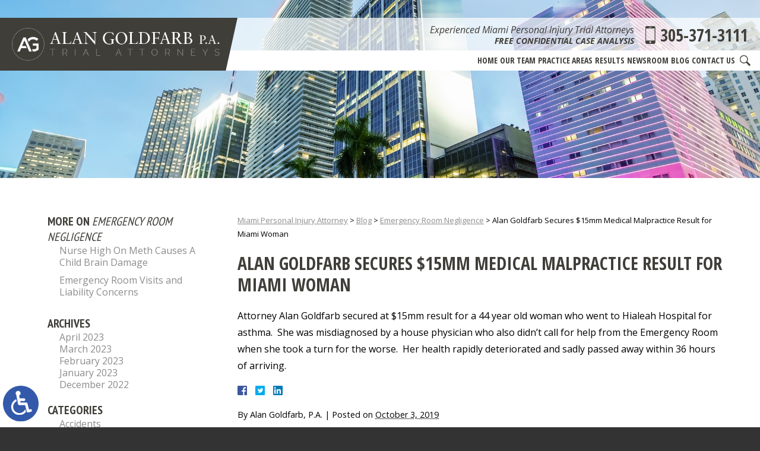

--- FILE ---
content_type: text/html; charset=UTF-8
request_url: https://www.goldfarbpa.com/alan-goldfarb-secures-15mm-medical-malpractice-result-for-miami-woman/?enable_wcag=0
body_size: 14297
content:
<!DOCTYPE HTML>
<html class="nojs neutralizer" lang="en">
<head>
	<meta charset="utf-8" />
	<meta http-equiv="X-UA-Compatible" content="IE=edge" />
	<meta id="theViewport" name="viewport" content="width=device-width, initial-scale=1.0">
	<script>
		/*! modernizr 3.6.0 (Custom Build) | MIT *
 * https://modernizr.com/download/?-webp-setclasses !*/
!function(e,n,A){function o(e,n){return typeof e===n}function t(){var e,n,A,t,a,i,l;for(var f in r)if(r.hasOwnProperty(f)){if(e=[],n=r[f],n.name&&(e.push(n.name.toLowerCase()),n.options&&n.options.aliases&&n.options.aliases.length))for(A=0;A<n.options.aliases.length;A++)e.push(n.options.aliases[A].toLowerCase());for(t=o(n.fn,"function")?n.fn():n.fn,a=0;a<e.length;a++)i=e[a],l=i.split("."),1===l.length?Modernizr[l[0]]=t:(!Modernizr[l[0]]||Modernizr[l[0]]instanceof Boolean||(Modernizr[l[0]]=new Boolean(Modernizr[l[0]])),Modernizr[l[0]][l[1]]=t),s.push((t?"":"no-")+l.join("-"))}}function a(e){var n=u.className,A=Modernizr._config.classPrefix||"";if(c&&(n=n.baseVal),Modernizr._config.enableJSClass){var o=new RegExp("(^|\\s)"+A+"no-js(\\s|$)");n=n.replace(o,"$1"+A+"js$2")}Modernizr._config.enableClasses&&(n+=" "+A+e.join(" "+A),c?u.className.baseVal=n:u.className=n)}function i(e,n){if("object"==typeof e)for(var A in e)f(e,A)&&i(A,e[A]);else{e=e.toLowerCase();var o=e.split("."),t=Modernizr[o[0]];if(2==o.length&&(t=t[o[1]]),"undefined"!=typeof t)return Modernizr;n="function"==typeof n?n():n,1==o.length?Modernizr[o[0]]=n:(!Modernizr[o[0]]||Modernizr[o[0]]instanceof Boolean||(Modernizr[o[0]]=new Boolean(Modernizr[o[0]])),Modernizr[o[0]][o[1]]=n),a([(n&&0!=n?"":"no-")+o.join("-")]),Modernizr._trigger(e,n)}return Modernizr}var s=[],r=[],l={_version:"3.6.0",_config:{classPrefix:"",enableClasses:!0,enableJSClass:!0,usePrefixes:!0},_q:[],on:function(e,n){var A=this;setTimeout(function(){n(A[e])},0)},addTest:function(e,n,A){r.push({name:e,fn:n,options:A})},addAsyncTest:function(e){r.push({name:null,fn:e})}},Modernizr=function(){};Modernizr.prototype=l,Modernizr=new Modernizr;var f,u=n.documentElement,c="svg"===u.nodeName.toLowerCase();!function(){var e={}.hasOwnProperty;f=o(e,"undefined")||o(e.call,"undefined")?function(e,n){return n in e&&o(e.constructor.prototype[n],"undefined")}:function(n,A){return e.call(n,A)}}(),l._l={},l.on=function(e,n){this._l[e]||(this._l[e]=[]),this._l[e].push(n),Modernizr.hasOwnProperty(e)&&setTimeout(function(){Modernizr._trigger(e,Modernizr[e])},0)},l._trigger=function(e,n){if(this._l[e]){var A=this._l[e];setTimeout(function(){var e,o;for(e=0;e<A.length;e++)(o=A[e])(n)},0),delete this._l[e]}},Modernizr._q.push(function(){l.addTest=i}),Modernizr.addAsyncTest(function(){function e(e,n,A){function o(n){var o=n&&"load"===n.type?1==t.width:!1,a="webp"===e;i(e,a&&o?new Boolean(o):o),A&&A(n)}var t=new Image;t.onerror=o,t.onload=o,t.src=n}var n=[{uri:"[data-uri]",name:"webp"},{uri:"[data-uri]",name:"webp.alpha"},{uri:"[data-uri]",name:"webp.animation"},{uri:"[data-uri]",name:"webp.lossless"}],A=n.shift();e(A.name,A.uri,function(A){if(A&&"load"===A.type)for(var o=0;o<n.length;o++)e(n[o].name,n[o].uri)})}),t(),a(s),delete l.addTest,delete l.addAsyncTest;for(var p=0;p<Modernizr._q.length;p++)Modernizr._q[p]();e.Modernizr=Modernizr}(window,document);	</script>
	<script>
	!function(){function t(t){function n(){var n;n=90===window.orientation||-90===window.orientation?t[0]:t[1],theViewport.setAttribute("content","width="+n)}theViewport=document.getElementById("theViewport"),n(),window.addEventListener("orientationchange",n)}void 0!==window.orientation&&1024===screen.height&&t([1100,1100])}();</script>
		<link rel="pingback" href="https://www.goldfarbpa.com/xmlrpc.php" />
		<link rel="preload" type="text/css" href="https://www.goldfarbpa.com/wp-content/themes/goldfarb_2019/style.min.css?t=202308" media="all" as="style" />
	<link rel="stylesheet" type="text/css" href="https://www.goldfarbpa.com/wp-content/themes/goldfarb_2019/style.min.css?t=202308" media="all" />
	<link rel="apple-touch-icon" sizes="180x180" href="/apple-touch-icon.png">
	<link rel="icon" type="image/png" sizes="32x32" href="/favicon-32x32.png">
	<link rel="icon" type="image/png" sizes="16x16" href="/favicon-16x16.png">
	<link rel="manifest" href="/site.webmanifest">
	<link rel="mask-icon" href="/safari-pinned-tab.svg" color="#5bbad5">
	<meta name="msapplication-TileColor" content="#da532c">
	<meta name="theme-color" content="#ffffff">
	<title>Alan Goldfarb Secures $15mm Medical Malpractice Result for Miami Woman</title>
<meta name='robots' content='max-image-preview:large' />
<link rel="alternate" title="oEmbed (JSON)" type="application/json+oembed" href="https://www.goldfarbpa.com/wp-json/oembed/1.0/embed?url=https%3A%2F%2Fwww.goldfarbpa.com%2Falan-goldfarb-secures-15mm-medical-malpractice-result-for-miami-woman%2F" />
<link rel="alternate" title="oEmbed (XML)" type="text/xml+oembed" href="https://www.goldfarbpa.com/wp-json/oembed/1.0/embed?url=https%3A%2F%2Fwww.goldfarbpa.com%2Falan-goldfarb-secures-15mm-medical-malpractice-result-for-miami-woman%2F&#038;format=xml" />
<style id='wp-img-auto-sizes-contain-inline-css' type='text/css'>
img:is([sizes=auto i],[sizes^="auto," i]){contain-intrinsic-size:3000px 1500px}
/*# sourceURL=wp-img-auto-sizes-contain-inline-css */
</style>
<style id='classic-theme-styles-inline-css' type='text/css'>
/*! This file is auto-generated */
.wp-block-button__link{color:#fff;background-color:#32373c;border-radius:9999px;box-shadow:none;text-decoration:none;padding:calc(.667em + 2px) calc(1.333em + 2px);font-size:1.125em}.wp-block-file__button{background:#32373c;color:#fff;text-decoration:none}
/*# sourceURL=/wp-includes/css/classic-themes.min.css */
</style>
<link rel="EditURI" type="application/rsd+xml" title="RSD" href="https://www.goldfarbpa.com/xmlrpc.php?rsd" />
<link rel="canonical" href="https://www.goldfarbpa.com/alan-goldfarb-secures-15mm-medical-malpractice-result-for-miami-woman/" />
<link rel='shortlink' href='https://www.goldfarbpa.com/?p=4931' />
<!-- Global site tag (gtag.js) - Google Analytics -->
<script async src="https://www.googletagmanager.com/gtag/js?id=UA-56616210-1"></script>
<script>
  window.dataLayer = window.dataLayer || [];
  function gtag(){dataLayer.push(arguments);}
  gtag('js', new Date());

  gtag('config', 'UA-56616210-1');
</script>

<meta name="msvalidate.01" content="5EAB83AA00205A57BAEC6276EE4757C4" />

<script type="application/ld+json">
{
	"@context": "https://schema.org",
	"@type": "LegalService",
	"name": "Alan Goldfarb, P.A.",
	"image": "https://www.goldfarbpa.com/wp-content/themes/goldfarb_2019/screenshot.png",
	"@id": "https://www.goldfarbpa.com",
	"url": "https://www.goldfarbpa.com",
	"telephone": "305-371-3111",
	"faxNumber": "305-577-8375",
	"address": {
		"@type": "PostalAddress",
		"streetAddress": "100 Southeast 2nd Street, Suite 4500",
		"addressLocality": "Miami",
		"addressRegion": "FL",
		"postalCode": "33131",
		"addressCountry": "US"
	}
}
</script>

<script type="application/ld+json">
{
  "@context": "http://schema.org",
  "@type": "Product",
  "aggregateRating": {
    "@type": "AggregateRating",
    "ratingValue": "4.8",
    "reviewCount": "59"
  },
  "description": "At Alan Goldfarb, P.A., you will find a team of qualified and experienced Miami personal injury attorneys.",
  "name": "Alan Goldfarb, P.A.",
  "image": "https://www.goldfarbpa.com/wp-content/themes/goldfarb_2019/img/logos/main.png",
  "review": [
    {
      "@type": "Review",
      "author": "Michael Rappaport",
      "datePublished": "2019-02-06",
      "description": "Probably the best PI lawyer in the tri-county area",
      "name": "Best PI Lawyer",
      "reviewRating": {
        "@type": "Rating",
        "bestRating": "5",
        "ratingValue": "5",
        "worstRating": "0"
      }
    }
  ]
}
</script>

	<meta property="og:title" content="Alan Goldfarb Secures $15mm Medical Malpractice Result for Miami Woman"/>
	<meta property="og:description" content="Attorney Alan Goldfarb secured at $15mm result for a 44 year old woman who went to Hialeah Hospital for asthma.  She was misdiagnosed by a house physician who also didn't call for help from the Emergency Room when she took a turn for the..." />
	<meta property="og:url" content="https://www.goldfarbpa.com/alan-goldfarb-secures-15mm-medical-malpractice-result-for-miami-woman/"/>
	<meta property="og:image" content="https://www.goldfarbpa.com/wp-content/themes/goldfarb_2019/screenshot.png?t=1769692586" />
	<meta property="og:type" content="article" />
	<meta property="og:site_name" content="Alan Goldfarb, P.A." />
		<meta name="description" content="Attorney Alan Goldfarb secured at $15mm result for a 44 year old woman who went to Hialeah Hospital for asthma.  She was misdiagnosed by a house physician who also didn't call for help from the Emergency Room when she took a turn for the..." />
<script type="text/javascript">
(function(url){
	if(/(?:Chrome\/26\.0\.1410\.63 Safari\/537\.31|WordfenceTestMonBot)/.test(navigator.userAgent)){ return; }
	var addEvent = function(evt, handler) {
		if (window.addEventListener) {
			document.addEventListener(evt, handler, false);
		} else if (window.attachEvent) {
			document.attachEvent('on' + evt, handler);
		}
	};
	var removeEvent = function(evt, handler) {
		if (window.removeEventListener) {
			document.removeEventListener(evt, handler, false);
		} else if (window.detachEvent) {
			document.detachEvent('on' + evt, handler);
		}
	};
	var evts = 'contextmenu dblclick drag dragend dragenter dragleave dragover dragstart drop keydown keypress keyup mousedown mousemove mouseout mouseover mouseup mousewheel scroll'.split(' ');
	var logHuman = function() {
		if (window.wfLogHumanRan) { return; }
		window.wfLogHumanRan = true;
		var wfscr = document.createElement('script');
		wfscr.type = 'text/javascript';
		wfscr.async = true;
		wfscr.src = url + '&r=' + Math.random();
		(document.getElementsByTagName('head')[0]||document.getElementsByTagName('body')[0]).appendChild(wfscr);
		for (var i = 0; i < evts.length; i++) {
			removeEvent(evts[i], logHuman);
		}
	};
	for (var i = 0; i < evts.length; i++) {
		addEvent(evts[i], logHuman);
	}
})('//www.goldfarbpa.com/?wordfence_lh=1&hid=59332CF2C72113862886A866BE096A64');
</script><style id='global-styles-inline-css' type='text/css'>
:root{--wp--preset--aspect-ratio--square: 1;--wp--preset--aspect-ratio--4-3: 4/3;--wp--preset--aspect-ratio--3-4: 3/4;--wp--preset--aspect-ratio--3-2: 3/2;--wp--preset--aspect-ratio--2-3: 2/3;--wp--preset--aspect-ratio--16-9: 16/9;--wp--preset--aspect-ratio--9-16: 9/16;--wp--preset--color--black: #000000;--wp--preset--color--cyan-bluish-gray: #abb8c3;--wp--preset--color--white: #ffffff;--wp--preset--color--pale-pink: #f78da7;--wp--preset--color--vivid-red: #cf2e2e;--wp--preset--color--luminous-vivid-orange: #ff6900;--wp--preset--color--luminous-vivid-amber: #fcb900;--wp--preset--color--light-green-cyan: #7bdcb5;--wp--preset--color--vivid-green-cyan: #00d084;--wp--preset--color--pale-cyan-blue: #8ed1fc;--wp--preset--color--vivid-cyan-blue: #0693e3;--wp--preset--color--vivid-purple: #9b51e0;--wp--preset--gradient--vivid-cyan-blue-to-vivid-purple: linear-gradient(135deg,rgb(6,147,227) 0%,rgb(155,81,224) 100%);--wp--preset--gradient--light-green-cyan-to-vivid-green-cyan: linear-gradient(135deg,rgb(122,220,180) 0%,rgb(0,208,130) 100%);--wp--preset--gradient--luminous-vivid-amber-to-luminous-vivid-orange: linear-gradient(135deg,rgb(252,185,0) 0%,rgb(255,105,0) 100%);--wp--preset--gradient--luminous-vivid-orange-to-vivid-red: linear-gradient(135deg,rgb(255,105,0) 0%,rgb(207,46,46) 100%);--wp--preset--gradient--very-light-gray-to-cyan-bluish-gray: linear-gradient(135deg,rgb(238,238,238) 0%,rgb(169,184,195) 100%);--wp--preset--gradient--cool-to-warm-spectrum: linear-gradient(135deg,rgb(74,234,220) 0%,rgb(151,120,209) 20%,rgb(207,42,186) 40%,rgb(238,44,130) 60%,rgb(251,105,98) 80%,rgb(254,248,76) 100%);--wp--preset--gradient--blush-light-purple: linear-gradient(135deg,rgb(255,206,236) 0%,rgb(152,150,240) 100%);--wp--preset--gradient--blush-bordeaux: linear-gradient(135deg,rgb(254,205,165) 0%,rgb(254,45,45) 50%,rgb(107,0,62) 100%);--wp--preset--gradient--luminous-dusk: linear-gradient(135deg,rgb(255,203,112) 0%,rgb(199,81,192) 50%,rgb(65,88,208) 100%);--wp--preset--gradient--pale-ocean: linear-gradient(135deg,rgb(255,245,203) 0%,rgb(182,227,212) 50%,rgb(51,167,181) 100%);--wp--preset--gradient--electric-grass: linear-gradient(135deg,rgb(202,248,128) 0%,rgb(113,206,126) 100%);--wp--preset--gradient--midnight: linear-gradient(135deg,rgb(2,3,129) 0%,rgb(40,116,252) 100%);--wp--preset--font-size--small: 13px;--wp--preset--font-size--medium: 20px;--wp--preset--font-size--large: 36px;--wp--preset--font-size--x-large: 42px;--wp--preset--spacing--20: 0.44rem;--wp--preset--spacing--30: 0.67rem;--wp--preset--spacing--40: 1rem;--wp--preset--spacing--50: 1.5rem;--wp--preset--spacing--60: 2.25rem;--wp--preset--spacing--70: 3.38rem;--wp--preset--spacing--80: 5.06rem;--wp--preset--shadow--natural: 6px 6px 9px rgba(0, 0, 0, 0.2);--wp--preset--shadow--deep: 12px 12px 50px rgba(0, 0, 0, 0.4);--wp--preset--shadow--sharp: 6px 6px 0px rgba(0, 0, 0, 0.2);--wp--preset--shadow--outlined: 6px 6px 0px -3px rgb(255, 255, 255), 6px 6px rgb(0, 0, 0);--wp--preset--shadow--crisp: 6px 6px 0px rgb(0, 0, 0);}:where(.is-layout-flex){gap: 0.5em;}:where(.is-layout-grid){gap: 0.5em;}body .is-layout-flex{display: flex;}.is-layout-flex{flex-wrap: wrap;align-items: center;}.is-layout-flex > :is(*, div){margin: 0;}body .is-layout-grid{display: grid;}.is-layout-grid > :is(*, div){margin: 0;}:where(.wp-block-columns.is-layout-flex){gap: 2em;}:where(.wp-block-columns.is-layout-grid){gap: 2em;}:where(.wp-block-post-template.is-layout-flex){gap: 1.25em;}:where(.wp-block-post-template.is-layout-grid){gap: 1.25em;}.has-black-color{color: var(--wp--preset--color--black) !important;}.has-cyan-bluish-gray-color{color: var(--wp--preset--color--cyan-bluish-gray) !important;}.has-white-color{color: var(--wp--preset--color--white) !important;}.has-pale-pink-color{color: var(--wp--preset--color--pale-pink) !important;}.has-vivid-red-color{color: var(--wp--preset--color--vivid-red) !important;}.has-luminous-vivid-orange-color{color: var(--wp--preset--color--luminous-vivid-orange) !important;}.has-luminous-vivid-amber-color{color: var(--wp--preset--color--luminous-vivid-amber) !important;}.has-light-green-cyan-color{color: var(--wp--preset--color--light-green-cyan) !important;}.has-vivid-green-cyan-color{color: var(--wp--preset--color--vivid-green-cyan) !important;}.has-pale-cyan-blue-color{color: var(--wp--preset--color--pale-cyan-blue) !important;}.has-vivid-cyan-blue-color{color: var(--wp--preset--color--vivid-cyan-blue) !important;}.has-vivid-purple-color{color: var(--wp--preset--color--vivid-purple) !important;}.has-black-background-color{background-color: var(--wp--preset--color--black) !important;}.has-cyan-bluish-gray-background-color{background-color: var(--wp--preset--color--cyan-bluish-gray) !important;}.has-white-background-color{background-color: var(--wp--preset--color--white) !important;}.has-pale-pink-background-color{background-color: var(--wp--preset--color--pale-pink) !important;}.has-vivid-red-background-color{background-color: var(--wp--preset--color--vivid-red) !important;}.has-luminous-vivid-orange-background-color{background-color: var(--wp--preset--color--luminous-vivid-orange) !important;}.has-luminous-vivid-amber-background-color{background-color: var(--wp--preset--color--luminous-vivid-amber) !important;}.has-light-green-cyan-background-color{background-color: var(--wp--preset--color--light-green-cyan) !important;}.has-vivid-green-cyan-background-color{background-color: var(--wp--preset--color--vivid-green-cyan) !important;}.has-pale-cyan-blue-background-color{background-color: var(--wp--preset--color--pale-cyan-blue) !important;}.has-vivid-cyan-blue-background-color{background-color: var(--wp--preset--color--vivid-cyan-blue) !important;}.has-vivid-purple-background-color{background-color: var(--wp--preset--color--vivid-purple) !important;}.has-black-border-color{border-color: var(--wp--preset--color--black) !important;}.has-cyan-bluish-gray-border-color{border-color: var(--wp--preset--color--cyan-bluish-gray) !important;}.has-white-border-color{border-color: var(--wp--preset--color--white) !important;}.has-pale-pink-border-color{border-color: var(--wp--preset--color--pale-pink) !important;}.has-vivid-red-border-color{border-color: var(--wp--preset--color--vivid-red) !important;}.has-luminous-vivid-orange-border-color{border-color: var(--wp--preset--color--luminous-vivid-orange) !important;}.has-luminous-vivid-amber-border-color{border-color: var(--wp--preset--color--luminous-vivid-amber) !important;}.has-light-green-cyan-border-color{border-color: var(--wp--preset--color--light-green-cyan) !important;}.has-vivid-green-cyan-border-color{border-color: var(--wp--preset--color--vivid-green-cyan) !important;}.has-pale-cyan-blue-border-color{border-color: var(--wp--preset--color--pale-cyan-blue) !important;}.has-vivid-cyan-blue-border-color{border-color: var(--wp--preset--color--vivid-cyan-blue) !important;}.has-vivid-purple-border-color{border-color: var(--wp--preset--color--vivid-purple) !important;}.has-vivid-cyan-blue-to-vivid-purple-gradient-background{background: var(--wp--preset--gradient--vivid-cyan-blue-to-vivid-purple) !important;}.has-light-green-cyan-to-vivid-green-cyan-gradient-background{background: var(--wp--preset--gradient--light-green-cyan-to-vivid-green-cyan) !important;}.has-luminous-vivid-amber-to-luminous-vivid-orange-gradient-background{background: var(--wp--preset--gradient--luminous-vivid-amber-to-luminous-vivid-orange) !important;}.has-luminous-vivid-orange-to-vivid-red-gradient-background{background: var(--wp--preset--gradient--luminous-vivid-orange-to-vivid-red) !important;}.has-very-light-gray-to-cyan-bluish-gray-gradient-background{background: var(--wp--preset--gradient--very-light-gray-to-cyan-bluish-gray) !important;}.has-cool-to-warm-spectrum-gradient-background{background: var(--wp--preset--gradient--cool-to-warm-spectrum) !important;}.has-blush-light-purple-gradient-background{background: var(--wp--preset--gradient--blush-light-purple) !important;}.has-blush-bordeaux-gradient-background{background: var(--wp--preset--gradient--blush-bordeaux) !important;}.has-luminous-dusk-gradient-background{background: var(--wp--preset--gradient--luminous-dusk) !important;}.has-pale-ocean-gradient-background{background: var(--wp--preset--gradient--pale-ocean) !important;}.has-electric-grass-gradient-background{background: var(--wp--preset--gradient--electric-grass) !important;}.has-midnight-gradient-background{background: var(--wp--preset--gradient--midnight) !important;}.has-small-font-size{font-size: var(--wp--preset--font-size--small) !important;}.has-medium-font-size{font-size: var(--wp--preset--font-size--medium) !important;}.has-large-font-size{font-size: var(--wp--preset--font-size--large) !important;}.has-x-large-font-size{font-size: var(--wp--preset--font-size--x-large) !important;}
/*# sourceURL=global-styles-inline-css */
</style>
</head>
<body class="wp-singular post-template-default single single-post postid-4931 single-format-standard wp-theme-universal_mm wp-child-theme-goldfarb_2019 mob_menu delayLoad">


<a href="https://www.goldfarbpa.com/alan-goldfarb-secures-15mm-medical-malpractice-result-for-miami-woman/?enable_wcag=1" class="adaBtn" title="Switch to ADA Accessible Theme"><img width="93" height="187" src="https://www.goldfarbpa.com/wp-content/themes/goldfarb_2019/img/ada-icon.png" alt="Switch to ADA Accessible Theme"></a>
<div id="wrapper">
<a id="closeMenu" class="menuToggle" href="#">Close Menu</a>
<div id="menuWall" class="menuToggle"></div>
<div id="mmiWrapper"><ul id="mobMenuItems">
	<li id="mm1" class="mmi"><a href="/">Home</a></li>
	<li id="mm2" class="mmi"><a href="tel:+13053713111">Call</a></li>
	<li id="mm3" class="mmi"><a href="/contact-us/" rel="nofollow">Email</a></li>
	<li id="mm5" class="mmi"><a class="menuToggle" href="#">Search</a></li>
	<li id="mm6" class="menuToggle mmi"><a href="#">Menu</a></li>
</ul></div>
<div class="phSearchWrap">
	<a class="phsClose">+</a>
	<div class="phsBox">
		<form id="phsForm" action="/" method="get">
			<label for="phsInput">Search</label>
			<input type="text" name="s" id="phsInput" value=" " />
			<input type="submit" id="phsSubmit" value=" " />
		</form>
	</div>
</div>
<div id="persistentHeader">
	<div id="mhWrapper"><header id="mainHeader">
	<a id="logo-main"><img width="506" height="79" src="https://www.goldfarbpa.com/wp-content/themes/goldfarb_2019/img/logos/main.png" alt="Miami Personal Injury Attorney" /></a>
	<div class="mhRight">
		<div class="mhrTop">
			<div class="mhExtras">
				<span class="mhTitle noSticky">Experienced Miami Personal Injury Trial Attorneys</span>
				<span class="mhCTA noSticky">Free Confidential Case Analysis</span>
			</div>
			<a class="mhPhone" href="tel:+13053713111">305-371-3111</a>
		</div>
		<nav id="mainMenu" class="mm_mob">
			<div id="mblSearchCont">
				<form id="mblSearch" method="get" action="/">
					<input type="text" id="mblsInput" name="s" placeholder="Enter Search Terms" />
					<input type="submit" id="mblsSubmit" value="Submit" />
				</form>
			</div>
			<ul>
			<li id="menu-item-5186" class="menu-item menu-item-type-post_type menu-item-object-page menu-item-home menu-item-5186"><a href="https://www.goldfarbpa.com/">Home</a></li>
<li id="menu-item-5121" class="menu-item menu-item-type-post_type menu-item-object-page menu-item-5121"><a rel="nofollow" href="https://www.goldfarbpa.com/attorney-profiles/">Our Team</a></li>
<li id="menu-item-8105" class="menu-item menu-item-type-post_type menu-item-object-page menu-item-has-children menu-item-8105"><a href="https://www.goldfarbpa.com/miami-personal-injury-attorney/">Practice Areas</a>
<ul class="sub-menu">
	<li id="menu-item-5163" class="menu-item menu-item-type-post_type menu-item-object-page menu-item-has-children menu-item-5163"><a href="https://www.goldfarbpa.com/miami-personal-injury-attorney/">Personal Injury</a>
	<ul class="sub-menu">
		<li id="menu-item-5125" class="menu-item menu-item-type-post_type menu-item-object-page menu-item-5125"><a href="https://www.goldfarbpa.com/miami-personal-injury-attorney/amputations/">Amputation</a></li>
		<li id="menu-item-5147" class="menu-item menu-item-type-post_type menu-item-object-page menu-item-5147"><a href="https://www.goldfarbpa.com/miami-personal-injury-attorney/bar-fights-assault-victims/">Assault &#038; Bar Fights</a></li>
		<li id="menu-item-5149" class="menu-item menu-item-type-post_type menu-item-object-page menu-item-5149"><a href="https://www.goldfarbpa.com/miami-personal-injury-attorney/automotive-product-liability/">Automotive Product Defects</a></li>
		<li id="menu-item-5152" class="menu-item menu-item-type-post_type menu-item-object-page menu-item-5152"><a href="https://www.goldfarbpa.com/miami-personal-injury-attorney/boating-accidents/">Boat Accidents</a></li>
		<li id="menu-item-5123" class="menu-item menu-item-type-post_type menu-item-object-page menu-item-5123"><a href="https://www.goldfarbpa.com/miami-personal-injury-attorney/burn-injuries/">Burn Injuries</a></li>
		<li id="menu-item-5126" class="menu-item menu-item-type-post_type menu-item-object-page menu-item-5126"><a href="https://www.goldfarbpa.com/miami-personal-injury-attorney/car-accidents/">Car Accidents</a></li>
		<li id="menu-item-5151" class="menu-item menu-item-type-post_type menu-item-object-page menu-item-5151"><a href="https://www.goldfarbpa.com/miami-personal-injury-attorney/cruise-ship-accidents/">Cruise Ship Accidents</a></li>
		<li id="menu-item-5127" class="menu-item menu-item-type-post_type menu-item-object-page menu-item-5127"><a href="https://www.goldfarbpa.com/miami-personal-injury-attorney/distracted-driving/">Distracted Driving Accidents</a></li>
		<li id="menu-item-5154" class="menu-item menu-item-type-post_type menu-item-object-page menu-item-5154"><a href="https://www.goldfarbpa.com/miami-personal-injury-attorney/elder-nursing-home-abuse/">Elder &#038; Nursing Home Abuse</a></li>
		<li id="menu-item-5153" class="menu-item menu-item-type-post_type menu-item-object-page menu-item-5153"><a href="https://www.goldfarbpa.com/miami-personal-injury-attorney/jet-ski-accidents/">Jet Ski Accidents</a></li>
		<li id="menu-item-5150" class="menu-item menu-item-type-post_type menu-item-object-page menu-item-5150"><a href="https://www.goldfarbpa.com/miami-personal-injury-attorney/mass-transit-accidents/">Mass Transit Accidents</a></li>
		<li id="menu-item-5146" class="menu-item menu-item-type-post_type menu-item-object-page menu-item-5146"><a href="https://www.goldfarbpa.com/miami-personal-injury-attorney/negligent-security/">Negligent Security</a></li>
		<li id="menu-item-5145" class="menu-item menu-item-type-post_type menu-item-object-page menu-item-5145"><a href="https://www.goldfarbpa.com/miami-personal-injury-attorney/premises-liability/">Premises Liability</a></li>
		<li id="menu-item-5148" class="menu-item menu-item-type-post_type menu-item-object-page menu-item-5148"><a href="https://www.goldfarbpa.com/miami-personal-injury-attorney/product-liability/">Product Liability</a></li>
		<li id="menu-item-5124" class="menu-item menu-item-type-post_type menu-item-object-page menu-item-5124"><a href="https://www.goldfarbpa.com/miami-personal-injury-attorney/spinal-cord-injuries/">Spine Injuries</a></li>
		<li id="menu-item-5165" class="menu-item menu-item-type-post_type menu-item-object-page menu-item-5165"><a href="https://www.goldfarbpa.com/miami-personal-injury-attorney/traumatic-brain-injuries/">Traumatic Brain Injuries</a></li>
		<li id="menu-item-5155" class="menu-item menu-item-type-post_type menu-item-object-page menu-item-5155"><a href="https://www.goldfarbpa.com/miami-personal-injury-attorney/toxic-tort/">Toxic Tort</a></li>
		<li id="menu-item-5129" class="menu-item menu-item-type-post_type menu-item-object-page menu-item-5129"><a href="https://www.goldfarbpa.com/miami-personal-injury-attorney/truck-accidents/">Truck Accidents</a></li>
		<li id="menu-item-5128" class="menu-item menu-item-type-post_type menu-item-object-page menu-item-5128"><a href="https://www.goldfarbpa.com/miami-personal-injury-attorney/uninsured-motorists/">Uninsured Motorist Accidents</a></li>
		<li id="menu-item-5122" class="menu-item menu-item-type-post_type menu-item-object-page menu-item-5122"><a href="https://www.goldfarbpa.com/miami-personal-injury-attorney/wrongful-death/">Wrongful Death</a></li>
	</ul>
</li>
	<li id="menu-item-5130" class="menu-item menu-item-type-post_type menu-item-object-page menu-item-has-children menu-item-5130"><a href="https://www.goldfarbpa.com/miami-medical-malpractice-attorney/">Medical Malpractice</a>
	<ul class="sub-menu">
		<li id="menu-item-5136" class="menu-item menu-item-type-post_type menu-item-object-page menu-item-5136"><a href="https://www.goldfarbpa.com/miami-medical-malpractice-attorney/anesthesia-errors/">Anesthesia Errors</a></li>
		<li id="menu-item-5131" class="menu-item menu-item-type-post_type menu-item-object-page menu-item-5131"><a href="https://www.goldfarbpa.com/miami-medical-malpractice-attorney/birth-injury/">Birth Injuries</a></li>
		<li id="menu-item-5135" class="menu-item menu-item-type-post_type menu-item-object-page menu-item-5135"><a href="https://www.goldfarbpa.com/miami-medical-malpractice-attorney/injuries-to-birth-mothers/">Birth Mother Injury</a></li>
		<li id="menu-item-5132" class="menu-item menu-item-type-post_type menu-item-object-page menu-item-5132"><a href="https://www.goldfarbpa.com/miami-medical-malpractice-attorney/birth-trauma/">Birth Trauma</a></li>
		<li id="menu-item-5133" class="menu-item menu-item-type-post_type menu-item-object-page menu-item-5133"><a href="https://www.goldfarbpa.com/miami-medical-malpractice-attorney/cerebral-palsy/">Cerebral Palsy</a></li>
		<li id="menu-item-5137" class="menu-item menu-item-type-post_type menu-item-object-page menu-item-5137"><a href="https://www.goldfarbpa.com/miami-medical-malpractice-attorney/emergency-room-errors/">Emergency Room Malpractice</a></li>
		<li id="menu-item-5138" class="menu-item menu-item-type-post_type menu-item-object-page menu-item-5138"><a href="https://www.goldfarbpa.com/miami-medical-malpractice-attorney/infections/">Infection After Surgery</a></li>
		<li id="menu-item-5134" class="menu-item menu-item-type-post_type menu-item-object-page menu-item-5134"><a href="https://www.goldfarbpa.com/miami-medical-malpractice-attorney/shoulder-dystocia/">Shoulder Dystocia</a></li>
		<li id="menu-item-5139" class="menu-item menu-item-type-post_type menu-item-object-page menu-item-5139"><a href="https://www.goldfarbpa.com/miami-medical-malpractice-attorney/surgery-prescription-drug-errors/">Prescription Drug &#038; Surgical Errors</a></li>
		<li id="menu-item-5162" class="menu-item menu-item-type-post_type menu-item-object-page menu-item-5162"><a href="https://www.goldfarbpa.com/miami-medical-malpractice-attorney/zofran/">Zofran</a></li>
	</ul>
</li>
	<li id="menu-item-5140" class="menu-item menu-item-type-post_type menu-item-object-page menu-item-has-children menu-item-5140"><a href="https://www.goldfarbpa.com/miami-personal-injury-attorney/construction-accidents/">Construction Accidents</a>
	<ul class="sub-menu">
		<li id="menu-item-5143" class="menu-item menu-item-type-post_type menu-item-object-page menu-item-5143"><a href="https://www.goldfarbpa.com/miami-personal-injury-attorney/construction-accidents/crane-accidents/">Crane Accidents</a></li>
		<li id="menu-item-5142" class="menu-item menu-item-type-post_type menu-item-object-page menu-item-5142"><a href="https://www.goldfarbpa.com/miami-personal-injury-attorney/construction-accidents/electrocution-fire-explosion/">Electrocution &#038; Explosion Accidents</a></li>
		<li id="menu-item-5141" class="menu-item menu-item-type-post_type menu-item-object-page menu-item-5141"><a href="https://www.goldfarbpa.com/miami-personal-injury-attorney/construction-accidents/scaffold-ladder-roof-accident/">Scaffold, Ladder &#038; Roof Accidents</a></li>
		<li id="menu-item-5144" class="menu-item menu-item-type-post_type menu-item-object-page menu-item-5144"><a href="https://www.goldfarbpa.com/miami-personal-injury-attorney/construction-accidents/trenching-excavation-accidents/">Trench &#038; Excavation Accidents</a></li>
	</ul>
</li>
</ul>
</li>
<li id="menu-item-5156" class="menu-item menu-item-type-post_type menu-item-object-page menu-item-5156"><a rel="nofollow" href="https://www.goldfarbpa.com/verdicts-and-settlements/">Results</a></li>
<li id="menu-item-5167" class="menu-item menu-item-type-post_type menu-item-object-page menu-item-5167"><a rel="nofollow" href="https://www.goldfarbpa.com/newsroom/">Newsroom</a></li>
<li id="menu-item-5166" class="menu-item menu-item-type-post_type menu-item-object-page current_page_parent menu-item-5166"><a href="https://www.goldfarbpa.com/blog/">Blog</a></li>
<li id="menu-item-5190" class="menu-item menu-item-type-post_type menu-item-object-page menu-item-5190"><a rel="nofollow" href="https://www.goldfarbpa.com/contact-us/">Contact Us</a></li>
				<li class="phSearch"><a href="#"><img width="30" height="30" src="https://www.goldfarbpa.com/wp-content/themes/goldfarb_2019/img/header/search.png" alt="Search" title="Search"></a></li>
			</ul>
		</nav>
	</div>
</header></div>
</div><!-- persistentHeader -->
<div id="subslide1" class="subslide"></div>
<div id="caWrap">
	<div id="contentArea">
	<article id="mainContent" class="article">
		<div id='crumbs'><a class='breadcrumb_home' href='https://www.goldfarbpa.com'>Miami Personal Injury Attorney</a> >  <a href='https://www.goldfarbpa.com/blog/'>Blog</a> > <a href='https://www.goldfarbpa.com/category/emergency-room-negligence/'>Emergency Room Negligence</a> > <span class='current'>Alan Goldfarb Secures $15mm Medical Malpractice Result for Miami Woman</span></div>		<h1>Alan Goldfarb Secures $15mm Medical Malpractice Result for Miami Woman</h1>
		<p>Attorney Alan Goldfarb secured at $15mm result for a 44 year old woman who went to Hialeah Hospital for asthma.  She was misdiagnosed by a house physician who also didn&#8217;t call for help from the Emergency Room when she took a turn for the worse.  Her health rapidly deteriorated and sadly passed away within 36 hours of arriving.</p>
			<div class='shareThisWrapper '>
				<a target='_blank' class='dskSharingIcon dskSharingIcon_facebook' data-url='https://social.milemarkmedia.com/?site=fb&u=https%3A%2F%2Fwww.goldfarbpa.com%2Falan-goldfarb-secures-15mm-medical-malpractice-result-for-miami-woman%2F'><img decoding="async" width="64" height="16" alt="Facebook" title="Facebook" src="https://d78c52a599aaa8c95ebc-9d8e71b4cb418bfe1b178f82d9996947.ssl.cf1.rackcdn.com/dsk_sharing/icons/ftlg_16.png"></a>
				<a target='_blank' class='dskSharingIcon dskSharingIcon_twitter' data-url='https://social.milemarkmedia.com/?site=tw&u=https%3A%2F%2Fwww.goldfarbpa.com%2Falan-goldfarb-secures-15mm-medical-malpractice-result-for-miami-woman%2F'><img decoding="async" width="64" height="16" alt="Twitter" title="Twitter" src="https://d78c52a599aaa8c95ebc-9d8e71b4cb418bfe1b178f82d9996947.ssl.cf1.rackcdn.com/dsk_sharing/icons/ftlg_16.png"></a>
				<a target='_blank' class='dskSharingIcon dskSharingIcon_linkedin' data-url='https://social.milemarkmedia.com/?site=li&u=https%3A%2F%2Fwww.goldfarbpa.com%2Falan-goldfarb-secures-15mm-medical-malpractice-result-for-miami-woman%2F'><img decoding="async" width="64" height="16" alt="LinkedIn" title="LinkedIn" src="https://d78c52a599aaa8c95ebc-9d8e71b4cb418bfe1b178f82d9996947.ssl.cf1.rackcdn.com/dsk_sharing/icons/ftlg_16.png"></a>
			</div>		
		<div class="entry-meta">
			<span class="meta-prep meta-prep-author">By </span>
			<span class="author vcard">Alan Goldfarb, P.A.</span>
			<span class="meta-sep"> | </span>
			<span class="meta-prep meta-prep-entry-date">Posted on </span>
			<span class="entry-date"><abbr class="published" title="2019-10-03T08:19:26-0700">October 3, 2019</abbr></span>
				</div>
			<div id="pagination-single">
			<div class="pag-single-prev">&laquo; <a href="https://www.goldfarbpa.com/fiu-contractor-mcm-accused-of-acting-in-bad-faith/" rel="prev">FIU Contractor MCM Accused of Acting in Bad Faith</a></div>
			<div class="pag-single-next"><a href="https://www.goldfarbpa.com/stunt-woman-sues-resident-evil-producers-after-loss-of-limb/" rel="next">Stunt Woman Sues Resident Evil Producers After Loss of Limb</a> &raquo;</div>
		</div><!-- #nav-above -->


	</article>
	<div id="sidebar" class="sidebar">
    <section class="blog-sidebar">
		<h2>More on <em>Emergency Room Negligence</em></h2><ul class='sbRecentPostsList'><li><a href='https://www.goldfarbpa.com/nurse-high-on-meth-causes-a-child-brain-damage/'>Nurse High On Meth Causes A Child Brain Damage</a></li><li><a href='https://www.goldfarbpa.com/emergency-room-visits-and-liability-concerns/'>Emergency Room Visits and Liability Concerns</a></li></ul>        <h2>Archives</h2>
        <ul>
            	<li><a href='https://www.goldfarbpa.com/2023/04/'>April 2023</a></li>
	<li><a href='https://www.goldfarbpa.com/2023/03/'>March 2023</a></li>
	<li><a href='https://www.goldfarbpa.com/2023/02/'>February 2023</a></li>
	<li><a href='https://www.goldfarbpa.com/2023/01/'>January 2023</a></li>
	<li><a href='https://www.goldfarbpa.com/2022/12/'>December 2022</a></li>
        </ul>
        <h2>Categories</h2>
        <ul>
            	<li class="cat-item cat-item-19"><a href="https://www.goldfarbpa.com/category/accidents/">Accidents</a>
</li>
	<li class="cat-item cat-item-156"><a href="https://www.goldfarbpa.com/category/amusement-park-injuries/">Amusement Park Injuries</a>
</li>
	<li class="cat-item cat-item-2"><a href="https://www.goldfarbpa.com/category/auto-accidents/">Auto Accidents</a>
</li>
	<li class="cat-item cat-item-192"><a href="https://www.goldfarbpa.com/category/aviation-accidents/">Aviation Accidents</a>
</li>
	<li class="cat-item cat-item-628"><a href="https://www.goldfarbpa.com/category/bar-fights/">Bar Fights</a>
</li>
	<li class="cat-item cat-item-338"><a href="https://www.goldfarbpa.com/category/bicycle-accidents/">Bicycle Accidents</a>
</li>
	<li class="cat-item cat-item-393"><a href="https://www.goldfarbpa.com/category/birth-injuries/">Birth Injuries</a>
</li>
	<li class="cat-item cat-item-97"><a href="https://www.goldfarbpa.com/category/boating-accidents/">Boating Accidents</a>
</li>
	<li class="cat-item cat-item-647"><a href="https://www.goldfarbpa.com/category/bridge-collapse/">Bridge Collapse</a>
</li>
	<li class="cat-item cat-item-356"><a href="https://www.goldfarbpa.com/category/burn-injuries/">Burn Injuries</a>
</li>
	<li class="cat-item cat-item-148"><a href="https://www.goldfarbpa.com/category/bus-accidents/">Bus Accidents</a>
</li>
	<li class="cat-item cat-item-138"><a href="https://www.goldfarbpa.com/category/business-litigation/">Business Litigation</a>
</li>
	<li class="cat-item cat-item-3"><a href="https://www.goldfarbpa.com/category/car-accidents/">Car Accidents</a>
</li>
	<li class="cat-item cat-item-73"><a href="https://www.goldfarbpa.com/category/catastrophic-injury/">Catastrophic Injury</a>
</li>
	<li class="cat-item cat-item-139"><a href="https://www.goldfarbpa.com/category/commercial-litigation/">Commercial Litigation</a>
</li>
	<li class="cat-item cat-item-20"><a href="https://www.goldfarbpa.com/category/construction-accidents/">Construction Accidents</a>
</li>
	<li class="cat-item cat-item-666"><a href="https://www.goldfarbpa.com/category/covid-19-2/">COVID-19</a>
</li>
	<li class="cat-item cat-item-252"><a href="https://www.goldfarbpa.com/category/cruise-ship-injuries-personal-injury/">Cruise Ship Injuries</a>
</li>
	<li class="cat-item cat-item-447"><a href="https://www.goldfarbpa.com/category/dangerous-drugs/">Dangerous Drugs</a>
</li>
	<li class="cat-item cat-item-55"><a href="https://www.goldfarbpa.com/category/defective-products/">Defective Products</a>
</li>
	<li class="cat-item cat-item-171"><a href="https://www.goldfarbpa.com/category/distracted-driving-auto-accidents/">Distracted Driving</a>
</li>
	<li class="cat-item cat-item-367"><a href="https://www.goldfarbpa.com/category/dog-bites/">Dog Bites</a>
</li>
	<li class="cat-item cat-item-643"><a href="https://www.goldfarbpa.com/category/drunk-driving/">Drunk Driving</a>
</li>
	<li class="cat-item cat-item-45"><a href="https://www.goldfarbpa.com/category/elder-abuse/">Elder Abuse</a>
</li>
	<li class="cat-item cat-item-176"><a href="https://www.goldfarbpa.com/category/emergency-room-negligence/">Emergency Room Negligence</a>
</li>
	<li class="cat-item cat-item-202"><a href="https://www.goldfarbpa.com/category/environmental-law/">Environmental Law</a>
</li>
	<li class="cat-item cat-item-654"><a href="https://www.goldfarbpa.com/category/food-poisoning/">Food Poisoning</a>
</li>
	<li class="cat-item cat-item-1"><a href="https://www.goldfarbpa.com/category/general/">General</a>
</li>
	<li class="cat-item cat-item-646"><a href="https://www.goldfarbpa.com/category/hit-and-run/">Hit and Run</a>
</li>
	<li class="cat-item cat-item-658"><a href="https://www.goldfarbpa.com/category/injuries/">Injuries</a>
</li>
	<li class="cat-item cat-item-659"><a href="https://www.goldfarbpa.com/category/insurance-fraud/">insurance fraud</a>
</li>
	<li class="cat-item cat-item-164"><a href="https://www.goldfarbpa.com/category/maritime-law/">Maritime Law</a>
</li>
	<li class="cat-item cat-item-21"><a href="https://www.goldfarbpa.com/category/medical-malpractice/">Medical Malpractice</a>
</li>
	<li class="cat-item cat-item-182"><a href="https://www.goldfarbpa.com/category/medical-negligence/">Medical Negligence</a>
</li>
	<li class="cat-item cat-item-653"><a href="https://www.goldfarbpa.com/category/medical-procedure-injury/">Medical Procedure Injury</a>
</li>
	<li class="cat-item cat-item-64"><a href="https://www.goldfarbpa.com/category/miami-personal-injury-attorney/">Miami Personal Injury Attorney</a>
</li>
	<li class="cat-item cat-item-652"><a href="https://www.goldfarbpa.com/category/misdiagnosis/">Misdiagnosis</a>
</li>
	<li class="cat-item cat-item-348"><a href="https://www.goldfarbpa.com/category/motorcycle-accidents/">Motorcycle Accidents</a>
</li>
	<li class="cat-item cat-item-644"><a href="https://www.goldfarbpa.com/category/negligence/">Negligence</a>
</li>
	<li class="cat-item cat-item-221"><a href="https://www.goldfarbpa.com/category/negligent-security/">Negligent Security</a>
</li>
	<li class="cat-item cat-item-642"><a href="https://www.goldfarbpa.com/category/nursing-home-abuse/">Nursing Home Abuse</a>
</li>
	<li class="cat-item cat-item-667"><a href="https://www.goldfarbpa.com/category/nursing-home-negligence/">Nursing Home Negligence</a>
</li>
	<li class="cat-item cat-item-134"><a href="https://www.goldfarbpa.com/category/overpass-accidents/">Overpass Accidents</a>
</li>
	<li class="cat-item cat-item-415"><a href="https://www.goldfarbpa.com/category/pedestrian-accidents/">Pedestrian Accidents</a>
</li>
	<li class="cat-item cat-item-13"><a href="https://www.goldfarbpa.com/category/personal-injury/">Personal Injury</a>
</li>
	<li class="cat-item cat-item-660"><a href="https://www.goldfarbpa.com/category/personal-injury-attorney/">Personal Injury Attorney</a>
</li>
	<li class="cat-item cat-item-645"><a href="https://www.goldfarbpa.com/category/pip-coverage/">PIP Coverage</a>
</li>
	<li class="cat-item cat-item-509"><a href="https://www.goldfarbpa.com/category/pool-accidents/">Pool Accidents</a>
</li>
	<li class="cat-item cat-item-42"><a href="https://www.goldfarbpa.com/category/premises-liability/">Premises Liability</a>
</li>
	<li class="cat-item cat-item-240"><a href="https://www.goldfarbpa.com/category/prescription-drug-errors/">Prescription Drug Errors</a>
</li>
	<li class="cat-item cat-item-62"><a href="https://www.goldfarbpa.com/category/products-liability/">Products Liability</a>
</li>
	<li class="cat-item cat-item-118"><a href="https://www.goldfarbpa.com/category/slip-and-fall/">Slip and Fall</a>
</li>
	<li class="cat-item cat-item-605"><a href="https://www.goldfarbpa.com/category/spinal-cord-injury/">Spinal Cord Injury</a>
</li>
	<li class="cat-item cat-item-657"><a href="https://www.goldfarbpa.com/category/sports-injury/">Sports Injury</a>
</li>
	<li class="cat-item cat-item-212"><a href="https://www.goldfarbpa.com/category/toxic-torts/">Toxic Torts</a>
</li>
	<li class="cat-item cat-item-501"><a href="https://www.goldfarbpa.com/category/train-accidents/">Train Accidents</a>
</li>
	<li class="cat-item cat-item-655"><a href="https://www.goldfarbpa.com/category/trampoline-parks/">Trampoline Parks</a>
</li>
	<li class="cat-item cat-item-656"><a href="https://www.goldfarbpa.com/category/transportation-accidents/">Transportation Accidents</a>
</li>
	<li class="cat-item cat-item-111"><a href="https://www.goldfarbpa.com/category/traumatic-brain-injury/">Traumatic Brain Injury</a>
</li>
	<li class="cat-item cat-item-96"><a href="https://www.goldfarbpa.com/category/trucking-accidents/">Trucking Accidents</a>
</li>
	<li class="cat-item cat-item-260"><a href="https://www.goldfarbpa.com/category/uninsured-motorists-auto-accidents/">Uninsured Motorists</a>
</li>
	<li class="cat-item cat-item-43"><a href="https://www.goldfarbpa.com/category/work-injuries/">Work Injuries</a>
</li>
	<li class="cat-item cat-item-66"><a href="https://www.goldfarbpa.com/category/wrongful-death/">Wrongful Death</a>
<ul class='children'>
	<li class="cat-item cat-item-665"><a href="https://www.goldfarbpa.com/category/wrongful-death/covid-19/">COVID-19</a>
</li>
</ul>
</li>
        </ul>
    </section>
	<div class="sb-areas animated" data-animation="fadeInLeft">
		<a href="/miami-personal-injury-attorney/" class="sbArea sbArea1"><span>Personal Injury</span></a>
		<a href="/miami-medical-malpractice-attorney/" class="sbArea sbArea2"><span>Medical Malpractice</span></a>
		<a href="/miami-personal-injury-attorney/construction-accidents/" class="sbArea sbArea3"><span>Construction Accidents</span></a>
	</div> <!-- end sb-areas -->
</div><!-- sidebar --></div><!-- contentArea -->
</div> <!-- end caWrap -->
<footer id="mainFooter" class="delayLoad">
		<div class="mfBar animated" data-animation="fadeInLeft">
		<div class="mfBarWrap">
			<div class="mfLogo"><img width="506" height="79" src="https://www.goldfarbpa.com/wp-content/themes/goldfarb_2019/img/logos/main.png" alt="Miami Personal Injury Lawyer"></div>
			<a class="mfMap" href="https://goo.gl/maps/VzXTbUw6emE1LkwDA" target="_blank" rel="nofollow"><img width="304" height="241" class="delayLoad w_p" data-src="https://www.goldfarbpa.com/wp-content/themes/goldfarb_2019/img/footer/map-v2.png" alt="Map"></a>
			<ul class="mfContact">
				<li>
					<b>Address:</b>
					<p>100 Southeast 2nd Street, Suite 4500<br>
					Miami, FL 33131</p>
				</li>
				<li>
					<b>Telephone:</b>
					<a href="tel:+13053713111">305-371-3111</a>
				</li>
				<li>
					<b>Fax:</b>
					<span>305-577-8375</span>
				</li>
			</ul>
			<ul class="mfSocial">
				<li class="mfFacebook"><a href="https://www.facebook.com/alangoldfarbtrialattorneys" target="_blank" rel="nofollow"><img width="108" height="41" src="https://www.goldfarbpa.com/wp-content/themes/goldfarb_2019/img/footer/social.png" alt="Facebook"></a></li>
				<li class="mfTwitter"><a href="https://twitter.com/AlangoldfarbPa" target="_blank" rel="nofollow"><img width="108" height="41" src="https://www.goldfarbpa.com/wp-content/themes/goldfarb_2019/img/footer/social.png" alt="Twitter"></a></li>
				<li class="mfLinkedIn"><a href="https://www.linkedin.com/pub/alan-goldfarb/43/64a/708" target="_blank" rel="nofollow"><img width="108" height="41" src="https://www.goldfarbpa.com/wp-content/themes/goldfarb_2019/img/footer/social.png" alt="LinkedIn"></a></li>
			</ul>
		</div>
	</div>

	<div id="mmBrandingWrapper">
		<div id="mmBranding">
			<img width="169" height="35" id="logo-mmm" src="https://www.goldfarbpa.com/wp-content/themes/goldfarb_2019/img/logos/mmm.png" alt="MileMark Media - Practice Growth Solutions">
			<p>&copy; 2020 - 2026 Alan Goldfarb, P.A. All rights reserved. <br>This law firm website and <a target="_blank" href="https://www.milemarkmedia.com/">legal marketing</a> are managed by MileMark Media.</p>
		</div><!-- #mmBranding -->
		<ul class="fNav" id="fNav1">
			<li id="menu-item-5159" class="menu-item menu-item-type-post_type menu-item-object-page menu-item-5159"><a href="https://www.goldfarbpa.com/site-map/">Site Map</a></li>
		</ul>
	</div><!-- #mmBrandingWrapper -->
</footer>
<div class="contact_modal">
	<div class="contact_modal_form">
	<a class="contact_modal_close">X</a>
		<div class="sb-contact">
			<span class="sbcTitle">Schedule A<br> Consultation</span>
			<form id="form_4" action="https://www.goldfarbpa.com/alan-goldfarb-secures-15mm-medical-malpractice-result-for-miami-woman/" method="post">
	<input name="Name" type="text" placeholder="Name" />
	<input name="Email_Address" type="text" placeholder="Email" />
	<input name="Telephone" type="text" placeholder="Phone" />	
	<input name="Zip" type="text" placeholder="Zip">
	<textarea name="Message" placeholder="Your Case Details"></textarea>
	<div class="gRecaptchaWrapper">
	<div id="grBox_4" class="googleRecaptchaBox" data-sitekey="6LdoiMYUAAAAAI-m_787H7la22ulfV91zd13PH2Y"></div>
		<div class="grDisclaimerBox">
			<span class="grdbBadge"></span>
			<div class="grdbText">
				<span class="grdbHead">protected by reCAPTCHA</span>
				<span class="grdbLinks">
					<a href="https://www.google.com/intl/en/policies/privacy/" target="_blank">Privacy</a> <span class="grdbSep">-</span> <a href="https://www.google.com/intl/en/policies/terms/" target="_blank">Terms</a>
				</span>
			</div>
		</div>
	</div>
	<input type="hidden" class="hidden" name="Form_Used" value="Sidebar - Quick Contact Form" />
	<input type="hidden" class="hidden" name="replyTo" value="Email_Address" />
	<input type="hidden" class="hidden" name="email" />
	<input type="hidden" class="hidden" name="ncFormSubmissionPH" value="form_4" />
	<input type="hidden" class="hidden" name="redirect" value="/thank-you/" />
	<input class="submit-button grSubmitBTN" id="submit_form_4" type="submit" value="Get Help Today!" />
</form>		</div> <!-- end sb-contact -->
	</div>
</div>
</div><!-- wrapper -->

<div id="sync">
	<span id="syncMenu" class="syncItem"></span>
</div>

<script>
//Set body and nav class to desktop ones as necessary
(function(){
	var syncMenu = document.getElementById('syncMenu');
	if(syncMenu === null || !document.defaultView || !document.defaultView.getComputedStyle) {return false;}
	var smZindex = document.defaultView.getComputedStyle(syncMenu, null).getPropertyValue('z-index');
	if(smZindex > 0) {
		var b = document.getElementsByTagName('body')[0];
		var menu = document.getElementById('mainMenu');
		b.classList.remove('mob_menu');
		b.classList.add('desktop_menu');
		menu.classList.remove('mm_mob');
		menu.classList.add('mm');
	}
})()
</script>
<script>(function(){
function dskCheckImage(ii, allImages) {
	if(ii >= allImages.length) {return false;}
	var curSRC, newIMGsrc, lastInstance, theAttrib;
	var lazyClass = 'delayLoad';
	var theDataSRC = 'data-src';
	var img = allImages[ii];
	if(img.classList.contains(lazyClass)) {
		curSRC = img.getAttribute(theDataSRC);
		theAttrib = theDataSRC;
	} else {
		curSRC = img.getAttribute('src');
		theAttrib = 'src';
	}
	var lastInstance = curSRC.lastIndexOf('.png');
	if(lastInstance === -1) {
		lastInstance = curSRC.lastIndexOf('.jpg');
	}
	if(lastInstance > 0) {
		newIMGsrc = curSRC.slice(0, lastInstance) + '.webp' + curSRC.slice(lastInstance + 4);
		img.setAttribute(theAttrib, newIMGsrc);
	}
	dskCheckImage(ii + 1, allImages);
}
var htmlTag = document.getElementsByTagName('html')[0];
htmlTag.classList.remove('nojs');
if(htmlTag.classList.contains('webp')) {
	dskCheckImage(0, document.getElementsByClassName('w_p'));
}
}());</script>
<script>/*! head.load - v1.0.3 */
(function(n,t){"use strict";function w(){}function u(n,t){if(n){typeof n=="object"&&(n=[].slice.call(n));for(var i=0,r=n.length;i<r;i++)t.call(n,n[i],i)}}function it(n,i){var r=Object.prototype.toString.call(i).slice(8,-1);return i!==t&&i!==null&&r===n}function s(n){return it("Function",n)}function a(n){return it("Array",n)}function et(n){var i=n.split("/"),t=i[i.length-1],r=t.indexOf("?");return r!==-1?t.substring(0,r):t}function f(n){(n=n||w,n._done)||(n(),n._done=1)}function ot(n,t,r,u){var f=typeof n=="object"?n:{test:n,success:!t?!1:a(t)?t:[t],failure:!r?!1:a(r)?r:[r],callback:u||w},e=!!f.test;return e&&!!f.success?(f.success.push(f.callback),i.load.apply(null,f.success)):e||!f.failure?u():(f.failure.push(f.callback),i.load.apply(null,f.failure)),i}function v(n){var t={},i,r;if(typeof n=="object")for(i in n)!n[i]||(t={name:i,url:n[i]});else t={name:et(n),url:n};return(r=c[t.name],r&&r.url===t.url)?r:(c[t.name]=t,t)}function y(n){n=n||c;for(var t in n)if(n.hasOwnProperty(t)&&n[t].state!==l)return!1;return!0}function st(n){n.state=ft;u(n.onpreload,function(n){n.call()})}function ht(n){n.state===t&&(n.state=nt,n.onpreload=[],rt({url:n.url,type:"cache"},function(){st(n)}))}function ct(){var n=arguments,t=n[n.length-1],r=[].slice.call(n,1),f=r[0];return(s(t)||(t=null),a(n[0]))?(n[0].push(t),i.load.apply(null,n[0]),i):(f?(u(r,function(n){s(n)||!n||ht(v(n))}),b(v(n[0]),s(f)?f:function(){i.load.apply(null,r)})):b(v(n[0])),i)}function lt(){var n=arguments,t=n[n.length-1],r={};return(s(t)||(t=null),a(n[0]))?(n[0].push(t),i.load.apply(null,n[0]),i):(u(n,function(n){n!==t&&(n=v(n),r[n.name]=n)}),u(n,function(n){n!==t&&(n=v(n),b(n,function(){y(r)&&f(t)}))}),i)}function b(n,t){if(t=t||w,n.state===l){t();return}if(n.state===tt){i.ready(n.name,t);return}if(n.state===nt){n.onpreload.push(function(){b(n,t)});return}n.state=tt;rt(n,function(){n.state=l;t();u(h[n.name],function(n){f(n)});o&&y()&&u(h.ALL,function(n){f(n)})})}function at(n){n=n||"";var t=n.split("?")[0].split(".");return t[t.length-1].toLowerCase()}function rt(t,i){function e(t){t=t||n.event;u.onload=u.onreadystatechange=u.onerror=null;i()}function o(f){f=f||n.event;(f.type==="load"||/loaded|complete/.test(u.readyState)&&(!r.documentMode||r.documentMode<9))&&(n.clearTimeout(t.errorTimeout),n.clearTimeout(t.cssTimeout),u.onload=u.onreadystatechange=u.onerror=null,i())}function s(){if(t.state!==l&&t.cssRetries<=20){for(var i=0,f=r.styleSheets.length;i<f;i++)if(r.styleSheets[i].href===u.href){o({type:"load"});return}t.cssRetries++;t.cssTimeout=n.setTimeout(s,250)}}var u,h,f;i=i||w;h=at(t.url);h==="css"?(u=r.createElement("link"),u.type="text/"+(t.type||"css"),u.rel="stylesheet",u.href=t.url,t.cssRetries=0,t.cssTimeout=n.setTimeout(s,500)):(u=r.createElement("script"),u.type="text/"+(t.type||"javascript"),u.src=t.url);u.onload=u.onreadystatechange=o;u.onerror=e;u.async=!1;u.defer=!1;t.errorTimeout=n.setTimeout(function(){e({type:"timeout"})},7e3);f=r.head||r.getElementsByTagName("head")[0];f.insertBefore(u,f.lastChild)}function vt(){for(var t,u=r.getElementsByTagName("script"),n=0,f=u.length;n<f;n++)if(t=u[n].getAttribute("data-headjs-load"),!!t){i.load(t);return}}function yt(n,t){var v,p,e;return n===r?(o?f(t):d.push(t),i):(s(n)&&(t=n,n="ALL"),a(n))?(v={},u(n,function(n){v[n]=c[n];i.ready(n,function(){y(v)&&f(t)})}),i):typeof n!="string"||!s(t)?i:(p=c[n],p&&p.state===l||n==="ALL"&&y()&&o)?(f(t),i):(e=h[n],e?e.push(t):e=h[n]=[t],i)}function e(){if(!r.body){n.clearTimeout(i.readyTimeout);i.readyTimeout=n.setTimeout(e,50);return}o||(o=!0,vt(),u(d,function(n){f(n)}))}function k(){r.addEventListener?(r.removeEventListener("DOMContentLoaded",k,!1),e()):r.readyState==="complete"&&(r.detachEvent("onreadystatechange",k),e())}var r=n.document,d=[],h={},c={},ut="async"in r.createElement("script")||"MozAppearance"in r.documentElement.style||n.opera,o,g=n.head_conf&&n.head_conf.head||"head",i=n[g]=n[g]||function(){i.ready.apply(null,arguments)},nt=1,ft=2,tt=3,l=4,p;if(r.readyState==="complete")e();else if(r.addEventListener)r.addEventListener("DOMContentLoaded",k,!1),n.addEventListener("load",e,!1);else{r.attachEvent("onreadystatechange",k);n.attachEvent("onload",e);p=!1;try{p=!n.frameElement&&r.documentElement}catch(wt){}p&&p.doScroll&&function pt(){if(!o){try{p.doScroll("left")}catch(t){n.clearTimeout(i.readyTimeout);i.readyTimeout=n.setTimeout(pt,50);return}e()}}()}i.load=i.js=ut?lt:ct;i.test=ot;i.ready=yt;i.ready(r,function(){y()&&u(h.ALL,function(n){f(n)});i.feature&&i.feature("domloaded",!0)})})(window);
/*
//# sourceMappingURL=head.load.min.js.map
*/</script>
<script>head.js({ jQuery: "https://ajax.googleapis.com/ajax/libs/jquery/3.4.0/jquery.min.js" });
head.ready("jQuery", function() {head.load("https://d78c52a599aaa8c95ebc-9d8e71b4cb418bfe1b178f82d9996947.ssl.cf1.rackcdn.com/dsk_slides/dsk_slides.1.0.2.min.js", "https://www.goldfarbpa.com/wp-content/themes/goldfarb_2019/js/slick.min.js", "https://www.goldfarbpa.com/wp-content/themes/goldfarb_2019/js/lightbox.min.js", function() {head.load("https://www.goldfarbpa.com/wp-content/themes/goldfarb_2019/js/script.min.js?t=202308")});});</script>

<script>
window.onload = function(){
	setTimeout(function(){
		var elementID = "bb2c488a8a75_prompt"; //see the script tag's ID
		var srcID = "MZusD3"; // see the generic-looking value in SRC
		var chatScript = document.createElement('script');
		chatScript.setAttribute('src', 'https://platform.clientchatlive.com/chat/init/' + srcID + '/prompt.js');
		chatScript.setAttribute('id', elementID);
		document.getElementsByTagName('body')[0].appendChild(chatScript);
	}, 2500);
}
</script>
<script type="speculationrules">
{"prefetch":[{"source":"document","where":{"and":[{"href_matches":"/*"},{"not":{"href_matches":["/wp-*.php","/wp-admin/*","/wp-content/uploads/*","/wp-content/*","/wp-content/plugins/*","/wp-content/themes/goldfarb_2019/*","/wp-content/themes/universal_mm/*","/*\\?(.+)"]}},{"not":{"selector_matches":"a[rel~=\"nofollow\"]"}},{"not":{"selector_matches":".no-prefetch, .no-prefetch a"}}]},"eagerness":"conservative"}]}
</script>
<script type="text/javascript" src="//cdn.callrail.com/companies/262424482/094430b384a4ef10c024/12/swap.js"></script>


<script src="https://ajax.googleapis.com/ajax/libs/webfont/1.5.18/webfont.js" async></script>
<script>
WebFontConfig = {
	google: {
		families: [
			'Open+Sans+Condensed:300,700:latin',
			'Open+Sans:400,400i,700,700i:latin',
			'PT+Sans+Narrow:400,700:latin&display=swap'
		]
	}
};
</script>
</body></html>